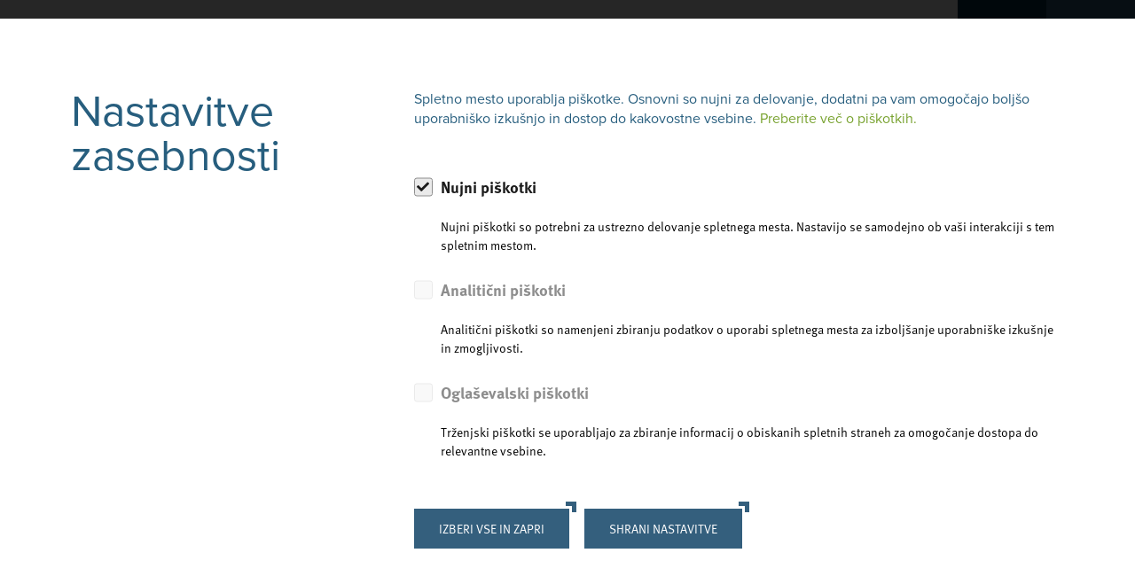

--- FILE ---
content_type: text/html; charset=utf-8
request_url: https://www.google.com/recaptcha/api2/anchor?ar=1&k=6Lf1KHQUAAAAAFNKEX1hdSWCS3mRMv4FlFaNslaD&co=aHR0cHM6Ly93d3cucG9kamV0bmlza2ktcG9ydGFsLnNpOjQ0Mw..&hl=en&v=N67nZn4AqZkNcbeMu4prBgzg&size=normal&anchor-ms=20000&execute-ms=30000&cb=lg599j2udq0
body_size: 49410
content:
<!DOCTYPE HTML><html dir="ltr" lang="en"><head><meta http-equiv="Content-Type" content="text/html; charset=UTF-8">
<meta http-equiv="X-UA-Compatible" content="IE=edge">
<title>reCAPTCHA</title>
<style type="text/css">
/* cyrillic-ext */
@font-face {
  font-family: 'Roboto';
  font-style: normal;
  font-weight: 400;
  font-stretch: 100%;
  src: url(//fonts.gstatic.com/s/roboto/v48/KFO7CnqEu92Fr1ME7kSn66aGLdTylUAMa3GUBHMdazTgWw.woff2) format('woff2');
  unicode-range: U+0460-052F, U+1C80-1C8A, U+20B4, U+2DE0-2DFF, U+A640-A69F, U+FE2E-FE2F;
}
/* cyrillic */
@font-face {
  font-family: 'Roboto';
  font-style: normal;
  font-weight: 400;
  font-stretch: 100%;
  src: url(//fonts.gstatic.com/s/roboto/v48/KFO7CnqEu92Fr1ME7kSn66aGLdTylUAMa3iUBHMdazTgWw.woff2) format('woff2');
  unicode-range: U+0301, U+0400-045F, U+0490-0491, U+04B0-04B1, U+2116;
}
/* greek-ext */
@font-face {
  font-family: 'Roboto';
  font-style: normal;
  font-weight: 400;
  font-stretch: 100%;
  src: url(//fonts.gstatic.com/s/roboto/v48/KFO7CnqEu92Fr1ME7kSn66aGLdTylUAMa3CUBHMdazTgWw.woff2) format('woff2');
  unicode-range: U+1F00-1FFF;
}
/* greek */
@font-face {
  font-family: 'Roboto';
  font-style: normal;
  font-weight: 400;
  font-stretch: 100%;
  src: url(//fonts.gstatic.com/s/roboto/v48/KFO7CnqEu92Fr1ME7kSn66aGLdTylUAMa3-UBHMdazTgWw.woff2) format('woff2');
  unicode-range: U+0370-0377, U+037A-037F, U+0384-038A, U+038C, U+038E-03A1, U+03A3-03FF;
}
/* math */
@font-face {
  font-family: 'Roboto';
  font-style: normal;
  font-weight: 400;
  font-stretch: 100%;
  src: url(//fonts.gstatic.com/s/roboto/v48/KFO7CnqEu92Fr1ME7kSn66aGLdTylUAMawCUBHMdazTgWw.woff2) format('woff2');
  unicode-range: U+0302-0303, U+0305, U+0307-0308, U+0310, U+0312, U+0315, U+031A, U+0326-0327, U+032C, U+032F-0330, U+0332-0333, U+0338, U+033A, U+0346, U+034D, U+0391-03A1, U+03A3-03A9, U+03B1-03C9, U+03D1, U+03D5-03D6, U+03F0-03F1, U+03F4-03F5, U+2016-2017, U+2034-2038, U+203C, U+2040, U+2043, U+2047, U+2050, U+2057, U+205F, U+2070-2071, U+2074-208E, U+2090-209C, U+20D0-20DC, U+20E1, U+20E5-20EF, U+2100-2112, U+2114-2115, U+2117-2121, U+2123-214F, U+2190, U+2192, U+2194-21AE, U+21B0-21E5, U+21F1-21F2, U+21F4-2211, U+2213-2214, U+2216-22FF, U+2308-230B, U+2310, U+2319, U+231C-2321, U+2336-237A, U+237C, U+2395, U+239B-23B7, U+23D0, U+23DC-23E1, U+2474-2475, U+25AF, U+25B3, U+25B7, U+25BD, U+25C1, U+25CA, U+25CC, U+25FB, U+266D-266F, U+27C0-27FF, U+2900-2AFF, U+2B0E-2B11, U+2B30-2B4C, U+2BFE, U+3030, U+FF5B, U+FF5D, U+1D400-1D7FF, U+1EE00-1EEFF;
}
/* symbols */
@font-face {
  font-family: 'Roboto';
  font-style: normal;
  font-weight: 400;
  font-stretch: 100%;
  src: url(//fonts.gstatic.com/s/roboto/v48/KFO7CnqEu92Fr1ME7kSn66aGLdTylUAMaxKUBHMdazTgWw.woff2) format('woff2');
  unicode-range: U+0001-000C, U+000E-001F, U+007F-009F, U+20DD-20E0, U+20E2-20E4, U+2150-218F, U+2190, U+2192, U+2194-2199, U+21AF, U+21E6-21F0, U+21F3, U+2218-2219, U+2299, U+22C4-22C6, U+2300-243F, U+2440-244A, U+2460-24FF, U+25A0-27BF, U+2800-28FF, U+2921-2922, U+2981, U+29BF, U+29EB, U+2B00-2BFF, U+4DC0-4DFF, U+FFF9-FFFB, U+10140-1018E, U+10190-1019C, U+101A0, U+101D0-101FD, U+102E0-102FB, U+10E60-10E7E, U+1D2C0-1D2D3, U+1D2E0-1D37F, U+1F000-1F0FF, U+1F100-1F1AD, U+1F1E6-1F1FF, U+1F30D-1F30F, U+1F315, U+1F31C, U+1F31E, U+1F320-1F32C, U+1F336, U+1F378, U+1F37D, U+1F382, U+1F393-1F39F, U+1F3A7-1F3A8, U+1F3AC-1F3AF, U+1F3C2, U+1F3C4-1F3C6, U+1F3CA-1F3CE, U+1F3D4-1F3E0, U+1F3ED, U+1F3F1-1F3F3, U+1F3F5-1F3F7, U+1F408, U+1F415, U+1F41F, U+1F426, U+1F43F, U+1F441-1F442, U+1F444, U+1F446-1F449, U+1F44C-1F44E, U+1F453, U+1F46A, U+1F47D, U+1F4A3, U+1F4B0, U+1F4B3, U+1F4B9, U+1F4BB, U+1F4BF, U+1F4C8-1F4CB, U+1F4D6, U+1F4DA, U+1F4DF, U+1F4E3-1F4E6, U+1F4EA-1F4ED, U+1F4F7, U+1F4F9-1F4FB, U+1F4FD-1F4FE, U+1F503, U+1F507-1F50B, U+1F50D, U+1F512-1F513, U+1F53E-1F54A, U+1F54F-1F5FA, U+1F610, U+1F650-1F67F, U+1F687, U+1F68D, U+1F691, U+1F694, U+1F698, U+1F6AD, U+1F6B2, U+1F6B9-1F6BA, U+1F6BC, U+1F6C6-1F6CF, U+1F6D3-1F6D7, U+1F6E0-1F6EA, U+1F6F0-1F6F3, U+1F6F7-1F6FC, U+1F700-1F7FF, U+1F800-1F80B, U+1F810-1F847, U+1F850-1F859, U+1F860-1F887, U+1F890-1F8AD, U+1F8B0-1F8BB, U+1F8C0-1F8C1, U+1F900-1F90B, U+1F93B, U+1F946, U+1F984, U+1F996, U+1F9E9, U+1FA00-1FA6F, U+1FA70-1FA7C, U+1FA80-1FA89, U+1FA8F-1FAC6, U+1FACE-1FADC, U+1FADF-1FAE9, U+1FAF0-1FAF8, U+1FB00-1FBFF;
}
/* vietnamese */
@font-face {
  font-family: 'Roboto';
  font-style: normal;
  font-weight: 400;
  font-stretch: 100%;
  src: url(//fonts.gstatic.com/s/roboto/v48/KFO7CnqEu92Fr1ME7kSn66aGLdTylUAMa3OUBHMdazTgWw.woff2) format('woff2');
  unicode-range: U+0102-0103, U+0110-0111, U+0128-0129, U+0168-0169, U+01A0-01A1, U+01AF-01B0, U+0300-0301, U+0303-0304, U+0308-0309, U+0323, U+0329, U+1EA0-1EF9, U+20AB;
}
/* latin-ext */
@font-face {
  font-family: 'Roboto';
  font-style: normal;
  font-weight: 400;
  font-stretch: 100%;
  src: url(//fonts.gstatic.com/s/roboto/v48/KFO7CnqEu92Fr1ME7kSn66aGLdTylUAMa3KUBHMdazTgWw.woff2) format('woff2');
  unicode-range: U+0100-02BA, U+02BD-02C5, U+02C7-02CC, U+02CE-02D7, U+02DD-02FF, U+0304, U+0308, U+0329, U+1D00-1DBF, U+1E00-1E9F, U+1EF2-1EFF, U+2020, U+20A0-20AB, U+20AD-20C0, U+2113, U+2C60-2C7F, U+A720-A7FF;
}
/* latin */
@font-face {
  font-family: 'Roboto';
  font-style: normal;
  font-weight: 400;
  font-stretch: 100%;
  src: url(//fonts.gstatic.com/s/roboto/v48/KFO7CnqEu92Fr1ME7kSn66aGLdTylUAMa3yUBHMdazQ.woff2) format('woff2');
  unicode-range: U+0000-00FF, U+0131, U+0152-0153, U+02BB-02BC, U+02C6, U+02DA, U+02DC, U+0304, U+0308, U+0329, U+2000-206F, U+20AC, U+2122, U+2191, U+2193, U+2212, U+2215, U+FEFF, U+FFFD;
}
/* cyrillic-ext */
@font-face {
  font-family: 'Roboto';
  font-style: normal;
  font-weight: 500;
  font-stretch: 100%;
  src: url(//fonts.gstatic.com/s/roboto/v48/KFO7CnqEu92Fr1ME7kSn66aGLdTylUAMa3GUBHMdazTgWw.woff2) format('woff2');
  unicode-range: U+0460-052F, U+1C80-1C8A, U+20B4, U+2DE0-2DFF, U+A640-A69F, U+FE2E-FE2F;
}
/* cyrillic */
@font-face {
  font-family: 'Roboto';
  font-style: normal;
  font-weight: 500;
  font-stretch: 100%;
  src: url(//fonts.gstatic.com/s/roboto/v48/KFO7CnqEu92Fr1ME7kSn66aGLdTylUAMa3iUBHMdazTgWw.woff2) format('woff2');
  unicode-range: U+0301, U+0400-045F, U+0490-0491, U+04B0-04B1, U+2116;
}
/* greek-ext */
@font-face {
  font-family: 'Roboto';
  font-style: normal;
  font-weight: 500;
  font-stretch: 100%;
  src: url(//fonts.gstatic.com/s/roboto/v48/KFO7CnqEu92Fr1ME7kSn66aGLdTylUAMa3CUBHMdazTgWw.woff2) format('woff2');
  unicode-range: U+1F00-1FFF;
}
/* greek */
@font-face {
  font-family: 'Roboto';
  font-style: normal;
  font-weight: 500;
  font-stretch: 100%;
  src: url(//fonts.gstatic.com/s/roboto/v48/KFO7CnqEu92Fr1ME7kSn66aGLdTylUAMa3-UBHMdazTgWw.woff2) format('woff2');
  unicode-range: U+0370-0377, U+037A-037F, U+0384-038A, U+038C, U+038E-03A1, U+03A3-03FF;
}
/* math */
@font-face {
  font-family: 'Roboto';
  font-style: normal;
  font-weight: 500;
  font-stretch: 100%;
  src: url(//fonts.gstatic.com/s/roboto/v48/KFO7CnqEu92Fr1ME7kSn66aGLdTylUAMawCUBHMdazTgWw.woff2) format('woff2');
  unicode-range: U+0302-0303, U+0305, U+0307-0308, U+0310, U+0312, U+0315, U+031A, U+0326-0327, U+032C, U+032F-0330, U+0332-0333, U+0338, U+033A, U+0346, U+034D, U+0391-03A1, U+03A3-03A9, U+03B1-03C9, U+03D1, U+03D5-03D6, U+03F0-03F1, U+03F4-03F5, U+2016-2017, U+2034-2038, U+203C, U+2040, U+2043, U+2047, U+2050, U+2057, U+205F, U+2070-2071, U+2074-208E, U+2090-209C, U+20D0-20DC, U+20E1, U+20E5-20EF, U+2100-2112, U+2114-2115, U+2117-2121, U+2123-214F, U+2190, U+2192, U+2194-21AE, U+21B0-21E5, U+21F1-21F2, U+21F4-2211, U+2213-2214, U+2216-22FF, U+2308-230B, U+2310, U+2319, U+231C-2321, U+2336-237A, U+237C, U+2395, U+239B-23B7, U+23D0, U+23DC-23E1, U+2474-2475, U+25AF, U+25B3, U+25B7, U+25BD, U+25C1, U+25CA, U+25CC, U+25FB, U+266D-266F, U+27C0-27FF, U+2900-2AFF, U+2B0E-2B11, U+2B30-2B4C, U+2BFE, U+3030, U+FF5B, U+FF5D, U+1D400-1D7FF, U+1EE00-1EEFF;
}
/* symbols */
@font-face {
  font-family: 'Roboto';
  font-style: normal;
  font-weight: 500;
  font-stretch: 100%;
  src: url(//fonts.gstatic.com/s/roboto/v48/KFO7CnqEu92Fr1ME7kSn66aGLdTylUAMaxKUBHMdazTgWw.woff2) format('woff2');
  unicode-range: U+0001-000C, U+000E-001F, U+007F-009F, U+20DD-20E0, U+20E2-20E4, U+2150-218F, U+2190, U+2192, U+2194-2199, U+21AF, U+21E6-21F0, U+21F3, U+2218-2219, U+2299, U+22C4-22C6, U+2300-243F, U+2440-244A, U+2460-24FF, U+25A0-27BF, U+2800-28FF, U+2921-2922, U+2981, U+29BF, U+29EB, U+2B00-2BFF, U+4DC0-4DFF, U+FFF9-FFFB, U+10140-1018E, U+10190-1019C, U+101A0, U+101D0-101FD, U+102E0-102FB, U+10E60-10E7E, U+1D2C0-1D2D3, U+1D2E0-1D37F, U+1F000-1F0FF, U+1F100-1F1AD, U+1F1E6-1F1FF, U+1F30D-1F30F, U+1F315, U+1F31C, U+1F31E, U+1F320-1F32C, U+1F336, U+1F378, U+1F37D, U+1F382, U+1F393-1F39F, U+1F3A7-1F3A8, U+1F3AC-1F3AF, U+1F3C2, U+1F3C4-1F3C6, U+1F3CA-1F3CE, U+1F3D4-1F3E0, U+1F3ED, U+1F3F1-1F3F3, U+1F3F5-1F3F7, U+1F408, U+1F415, U+1F41F, U+1F426, U+1F43F, U+1F441-1F442, U+1F444, U+1F446-1F449, U+1F44C-1F44E, U+1F453, U+1F46A, U+1F47D, U+1F4A3, U+1F4B0, U+1F4B3, U+1F4B9, U+1F4BB, U+1F4BF, U+1F4C8-1F4CB, U+1F4D6, U+1F4DA, U+1F4DF, U+1F4E3-1F4E6, U+1F4EA-1F4ED, U+1F4F7, U+1F4F9-1F4FB, U+1F4FD-1F4FE, U+1F503, U+1F507-1F50B, U+1F50D, U+1F512-1F513, U+1F53E-1F54A, U+1F54F-1F5FA, U+1F610, U+1F650-1F67F, U+1F687, U+1F68D, U+1F691, U+1F694, U+1F698, U+1F6AD, U+1F6B2, U+1F6B9-1F6BA, U+1F6BC, U+1F6C6-1F6CF, U+1F6D3-1F6D7, U+1F6E0-1F6EA, U+1F6F0-1F6F3, U+1F6F7-1F6FC, U+1F700-1F7FF, U+1F800-1F80B, U+1F810-1F847, U+1F850-1F859, U+1F860-1F887, U+1F890-1F8AD, U+1F8B0-1F8BB, U+1F8C0-1F8C1, U+1F900-1F90B, U+1F93B, U+1F946, U+1F984, U+1F996, U+1F9E9, U+1FA00-1FA6F, U+1FA70-1FA7C, U+1FA80-1FA89, U+1FA8F-1FAC6, U+1FACE-1FADC, U+1FADF-1FAE9, U+1FAF0-1FAF8, U+1FB00-1FBFF;
}
/* vietnamese */
@font-face {
  font-family: 'Roboto';
  font-style: normal;
  font-weight: 500;
  font-stretch: 100%;
  src: url(//fonts.gstatic.com/s/roboto/v48/KFO7CnqEu92Fr1ME7kSn66aGLdTylUAMa3OUBHMdazTgWw.woff2) format('woff2');
  unicode-range: U+0102-0103, U+0110-0111, U+0128-0129, U+0168-0169, U+01A0-01A1, U+01AF-01B0, U+0300-0301, U+0303-0304, U+0308-0309, U+0323, U+0329, U+1EA0-1EF9, U+20AB;
}
/* latin-ext */
@font-face {
  font-family: 'Roboto';
  font-style: normal;
  font-weight: 500;
  font-stretch: 100%;
  src: url(//fonts.gstatic.com/s/roboto/v48/KFO7CnqEu92Fr1ME7kSn66aGLdTylUAMa3KUBHMdazTgWw.woff2) format('woff2');
  unicode-range: U+0100-02BA, U+02BD-02C5, U+02C7-02CC, U+02CE-02D7, U+02DD-02FF, U+0304, U+0308, U+0329, U+1D00-1DBF, U+1E00-1E9F, U+1EF2-1EFF, U+2020, U+20A0-20AB, U+20AD-20C0, U+2113, U+2C60-2C7F, U+A720-A7FF;
}
/* latin */
@font-face {
  font-family: 'Roboto';
  font-style: normal;
  font-weight: 500;
  font-stretch: 100%;
  src: url(//fonts.gstatic.com/s/roboto/v48/KFO7CnqEu92Fr1ME7kSn66aGLdTylUAMa3yUBHMdazQ.woff2) format('woff2');
  unicode-range: U+0000-00FF, U+0131, U+0152-0153, U+02BB-02BC, U+02C6, U+02DA, U+02DC, U+0304, U+0308, U+0329, U+2000-206F, U+20AC, U+2122, U+2191, U+2193, U+2212, U+2215, U+FEFF, U+FFFD;
}
/* cyrillic-ext */
@font-face {
  font-family: 'Roboto';
  font-style: normal;
  font-weight: 900;
  font-stretch: 100%;
  src: url(//fonts.gstatic.com/s/roboto/v48/KFO7CnqEu92Fr1ME7kSn66aGLdTylUAMa3GUBHMdazTgWw.woff2) format('woff2');
  unicode-range: U+0460-052F, U+1C80-1C8A, U+20B4, U+2DE0-2DFF, U+A640-A69F, U+FE2E-FE2F;
}
/* cyrillic */
@font-face {
  font-family: 'Roboto';
  font-style: normal;
  font-weight: 900;
  font-stretch: 100%;
  src: url(//fonts.gstatic.com/s/roboto/v48/KFO7CnqEu92Fr1ME7kSn66aGLdTylUAMa3iUBHMdazTgWw.woff2) format('woff2');
  unicode-range: U+0301, U+0400-045F, U+0490-0491, U+04B0-04B1, U+2116;
}
/* greek-ext */
@font-face {
  font-family: 'Roboto';
  font-style: normal;
  font-weight: 900;
  font-stretch: 100%;
  src: url(//fonts.gstatic.com/s/roboto/v48/KFO7CnqEu92Fr1ME7kSn66aGLdTylUAMa3CUBHMdazTgWw.woff2) format('woff2');
  unicode-range: U+1F00-1FFF;
}
/* greek */
@font-face {
  font-family: 'Roboto';
  font-style: normal;
  font-weight: 900;
  font-stretch: 100%;
  src: url(//fonts.gstatic.com/s/roboto/v48/KFO7CnqEu92Fr1ME7kSn66aGLdTylUAMa3-UBHMdazTgWw.woff2) format('woff2');
  unicode-range: U+0370-0377, U+037A-037F, U+0384-038A, U+038C, U+038E-03A1, U+03A3-03FF;
}
/* math */
@font-face {
  font-family: 'Roboto';
  font-style: normal;
  font-weight: 900;
  font-stretch: 100%;
  src: url(//fonts.gstatic.com/s/roboto/v48/KFO7CnqEu92Fr1ME7kSn66aGLdTylUAMawCUBHMdazTgWw.woff2) format('woff2');
  unicode-range: U+0302-0303, U+0305, U+0307-0308, U+0310, U+0312, U+0315, U+031A, U+0326-0327, U+032C, U+032F-0330, U+0332-0333, U+0338, U+033A, U+0346, U+034D, U+0391-03A1, U+03A3-03A9, U+03B1-03C9, U+03D1, U+03D5-03D6, U+03F0-03F1, U+03F4-03F5, U+2016-2017, U+2034-2038, U+203C, U+2040, U+2043, U+2047, U+2050, U+2057, U+205F, U+2070-2071, U+2074-208E, U+2090-209C, U+20D0-20DC, U+20E1, U+20E5-20EF, U+2100-2112, U+2114-2115, U+2117-2121, U+2123-214F, U+2190, U+2192, U+2194-21AE, U+21B0-21E5, U+21F1-21F2, U+21F4-2211, U+2213-2214, U+2216-22FF, U+2308-230B, U+2310, U+2319, U+231C-2321, U+2336-237A, U+237C, U+2395, U+239B-23B7, U+23D0, U+23DC-23E1, U+2474-2475, U+25AF, U+25B3, U+25B7, U+25BD, U+25C1, U+25CA, U+25CC, U+25FB, U+266D-266F, U+27C0-27FF, U+2900-2AFF, U+2B0E-2B11, U+2B30-2B4C, U+2BFE, U+3030, U+FF5B, U+FF5D, U+1D400-1D7FF, U+1EE00-1EEFF;
}
/* symbols */
@font-face {
  font-family: 'Roboto';
  font-style: normal;
  font-weight: 900;
  font-stretch: 100%;
  src: url(//fonts.gstatic.com/s/roboto/v48/KFO7CnqEu92Fr1ME7kSn66aGLdTylUAMaxKUBHMdazTgWw.woff2) format('woff2');
  unicode-range: U+0001-000C, U+000E-001F, U+007F-009F, U+20DD-20E0, U+20E2-20E4, U+2150-218F, U+2190, U+2192, U+2194-2199, U+21AF, U+21E6-21F0, U+21F3, U+2218-2219, U+2299, U+22C4-22C6, U+2300-243F, U+2440-244A, U+2460-24FF, U+25A0-27BF, U+2800-28FF, U+2921-2922, U+2981, U+29BF, U+29EB, U+2B00-2BFF, U+4DC0-4DFF, U+FFF9-FFFB, U+10140-1018E, U+10190-1019C, U+101A0, U+101D0-101FD, U+102E0-102FB, U+10E60-10E7E, U+1D2C0-1D2D3, U+1D2E0-1D37F, U+1F000-1F0FF, U+1F100-1F1AD, U+1F1E6-1F1FF, U+1F30D-1F30F, U+1F315, U+1F31C, U+1F31E, U+1F320-1F32C, U+1F336, U+1F378, U+1F37D, U+1F382, U+1F393-1F39F, U+1F3A7-1F3A8, U+1F3AC-1F3AF, U+1F3C2, U+1F3C4-1F3C6, U+1F3CA-1F3CE, U+1F3D4-1F3E0, U+1F3ED, U+1F3F1-1F3F3, U+1F3F5-1F3F7, U+1F408, U+1F415, U+1F41F, U+1F426, U+1F43F, U+1F441-1F442, U+1F444, U+1F446-1F449, U+1F44C-1F44E, U+1F453, U+1F46A, U+1F47D, U+1F4A3, U+1F4B0, U+1F4B3, U+1F4B9, U+1F4BB, U+1F4BF, U+1F4C8-1F4CB, U+1F4D6, U+1F4DA, U+1F4DF, U+1F4E3-1F4E6, U+1F4EA-1F4ED, U+1F4F7, U+1F4F9-1F4FB, U+1F4FD-1F4FE, U+1F503, U+1F507-1F50B, U+1F50D, U+1F512-1F513, U+1F53E-1F54A, U+1F54F-1F5FA, U+1F610, U+1F650-1F67F, U+1F687, U+1F68D, U+1F691, U+1F694, U+1F698, U+1F6AD, U+1F6B2, U+1F6B9-1F6BA, U+1F6BC, U+1F6C6-1F6CF, U+1F6D3-1F6D7, U+1F6E0-1F6EA, U+1F6F0-1F6F3, U+1F6F7-1F6FC, U+1F700-1F7FF, U+1F800-1F80B, U+1F810-1F847, U+1F850-1F859, U+1F860-1F887, U+1F890-1F8AD, U+1F8B0-1F8BB, U+1F8C0-1F8C1, U+1F900-1F90B, U+1F93B, U+1F946, U+1F984, U+1F996, U+1F9E9, U+1FA00-1FA6F, U+1FA70-1FA7C, U+1FA80-1FA89, U+1FA8F-1FAC6, U+1FACE-1FADC, U+1FADF-1FAE9, U+1FAF0-1FAF8, U+1FB00-1FBFF;
}
/* vietnamese */
@font-face {
  font-family: 'Roboto';
  font-style: normal;
  font-weight: 900;
  font-stretch: 100%;
  src: url(//fonts.gstatic.com/s/roboto/v48/KFO7CnqEu92Fr1ME7kSn66aGLdTylUAMa3OUBHMdazTgWw.woff2) format('woff2');
  unicode-range: U+0102-0103, U+0110-0111, U+0128-0129, U+0168-0169, U+01A0-01A1, U+01AF-01B0, U+0300-0301, U+0303-0304, U+0308-0309, U+0323, U+0329, U+1EA0-1EF9, U+20AB;
}
/* latin-ext */
@font-face {
  font-family: 'Roboto';
  font-style: normal;
  font-weight: 900;
  font-stretch: 100%;
  src: url(//fonts.gstatic.com/s/roboto/v48/KFO7CnqEu92Fr1ME7kSn66aGLdTylUAMa3KUBHMdazTgWw.woff2) format('woff2');
  unicode-range: U+0100-02BA, U+02BD-02C5, U+02C7-02CC, U+02CE-02D7, U+02DD-02FF, U+0304, U+0308, U+0329, U+1D00-1DBF, U+1E00-1E9F, U+1EF2-1EFF, U+2020, U+20A0-20AB, U+20AD-20C0, U+2113, U+2C60-2C7F, U+A720-A7FF;
}
/* latin */
@font-face {
  font-family: 'Roboto';
  font-style: normal;
  font-weight: 900;
  font-stretch: 100%;
  src: url(//fonts.gstatic.com/s/roboto/v48/KFO7CnqEu92Fr1ME7kSn66aGLdTylUAMa3yUBHMdazQ.woff2) format('woff2');
  unicode-range: U+0000-00FF, U+0131, U+0152-0153, U+02BB-02BC, U+02C6, U+02DA, U+02DC, U+0304, U+0308, U+0329, U+2000-206F, U+20AC, U+2122, U+2191, U+2193, U+2212, U+2215, U+FEFF, U+FFFD;
}

</style>
<link rel="stylesheet" type="text/css" href="https://www.gstatic.com/recaptcha/releases/N67nZn4AqZkNcbeMu4prBgzg/styles__ltr.css">
<script nonce="oKIELzrfEaDDwxYTZpTnOw" type="text/javascript">window['__recaptcha_api'] = 'https://www.google.com/recaptcha/api2/';</script>
<script type="text/javascript" src="https://www.gstatic.com/recaptcha/releases/N67nZn4AqZkNcbeMu4prBgzg/recaptcha__en.js" nonce="oKIELzrfEaDDwxYTZpTnOw">
      
    </script></head>
<body><div id="rc-anchor-alert" class="rc-anchor-alert"></div>
<input type="hidden" id="recaptcha-token" value="[base64]">
<script type="text/javascript" nonce="oKIELzrfEaDDwxYTZpTnOw">
      recaptcha.anchor.Main.init("[\x22ainput\x22,[\x22bgdata\x22,\x22\x22,\[base64]/[base64]/[base64]/ZyhXLGgpOnEoW04sMjEsbF0sVywwKSxoKSxmYWxzZSxmYWxzZSl9Y2F0Y2goayl7RygzNTgsVyk/[base64]/[base64]/[base64]/[base64]/[base64]/[base64]/[base64]/bmV3IEJbT10oRFswXSk6dz09Mj9uZXcgQltPXShEWzBdLERbMV0pOnc9PTM/bmV3IEJbT10oRFswXSxEWzFdLERbMl0pOnc9PTQ/[base64]/[base64]/[base64]/[base64]/[base64]\\u003d\x22,\[base64]\\u003d\x22,\x22w5/Dv8KRV1nCosKqw7XDtTLChXrDgTLCjTcQwq3Cq8Kaw6PDlzcaO31Pwpx+TMKTwrYGwonDpz7DsDfDvV5iRDrCtsKSw6DDocOhdwTDhHLCk2vDuSDCqMKYXsKsB8OZwpZCM8Kow5BwVsKZwrY/ScOpw5JgWHRlfFfCtsOhHRfCmjnDp2DDmB3DsGl/[base64]/Dim/DnMO4JsK3YsOWw7EVGsOpHsK6w5oGwpPCgsKmw7nDoibDt8OobcK6fD9uXQHDscOyNMOUw63Dt8KgwpZ4w7jDgw40DWbChSY4VUQAH30Bw74AE8OlwplkJBzCgCnDhcOdwp12woZyNsK5NVHDowI8bsK+Ww1Gw5rClsOkd8KaYXtEw7t6Im/[base64]/CrsKJw4rDsR48dHcTw7NZwqzDmMKpwrEVGMOjwrTDng9EwpDCi1XDizvDjcKrw68Vwqgpb2powqZhCsKPwpIOS2XCoCnCjHR2w7J7wpdrJErDpxDDnsKTwoBoFsOKwq/CtMOCcTgNw7lKcBMbw6wKNMKxw5Rmwo5DwrI3WsKNAMKwwrBeQCBHM03CsjJTB3fDuMKRDcKnMcOxGcKCC14Ew5wTTA/[base64]/[base64]/CpMOaw5rDs8OqWcKufsKoO3sqw4BswqwjHMOMw4bDji/Dnx5vP8KmFsKLwp7Dp8KFwqzCnsOOwqXDrcKfasOCFhErMMK4Dk/DicO+w444UQYkXV7DrMKOw6vDpWJdw7xLw4MNYEDCnMObw7PCp8K6wq9tHcKqwo3DhFPDl8KjAwAMw4bDpnZbIMOsw54lw4kKYcKtXSthb2Q+w5BIwoTColgXwpTCrcODJm/DqsKLw7fDmsO4wqPCkcK7wrtcwoFpw73DvWxBwo/Drnomw5bDj8KIwpFlw6LCoTsBwo7CklfCu8OOwrg9w74wb8OrLwZIwqfDqCDCil7Dt3DDkXDCiMKYNEhkwoIsw7jCqgXCv8O3w41dwrpRAsK9wrvDnsK6wq/CvCFuwq3Ct8O6HgpGwprCrBcPYWxLwoXCiBcyTU3DiDfDhHbCkMOjwqvDjWrDrmbDiMKrJU1zw6HDuMKQwo3DucOiEcK5woETSAHDu2UvwovDhX1zTcKzEsOmcynDoMKiPcOXfMOQwplew7XDokbClsKQCsKcXcO/w78iNsOhwrNVw5zDicKZan06LMKFw5NbA8KQam3CusO1wohRPsOCw4vCqUPCsCUTw6Yhw61zKMKfcsKwZgPChAQ/VcKuwrHCjMKUwrLDucOZw5HDnQHDsX/CkMKzw6jChsKrw6LDghvDh8KzSMKYYCXCisOsw7bCosKaw6nDmsOhw64sR8K9w6pbRUx1wo8NwqheOMO/[base64]/F8KSXsOKw65vcDvDo03CvcK+b1ZsOAdlwqATC8KPw5Bbw6zCt0tWw6rDuQ3DrMO+w5rDiTvDvivDjwdDwpLDhSIMb8OwG3DCoxDDlsKOw7cVGxFSw6MsCcOkWsKoKjogJB/Cs1nCisKoF8OKFsO7YnTCh8Kwa8O1fGDCvi/CpcK4AsO+wp/CvxgkRj8xwrTDrMKIw6PDgMOzw7XCqcKTYCNZw4TDqlLDnMOHwowDc3LCm8OxRgJPwpbDtMOkw500w5jDs24vwoJRwpluc03DuVwMw6vDqcOUCMKjw61zNBJmChrDqMODH1bCscOqPn11woHCh1Fjw6DDgsOLd8OVw77CqsO2d3gpL8K3w6Y0RsKVNmY/[base64]/CiMOZbMKLwpx1ccKZw77CoD86BMKuwoo8w6xFwrvDjcKjwr1OMsKnaMKUwqrDuwbCrEnDu3tWRQg+M2LCgMKePMOpAnhkcFLCjgNYCC4Xw6ARRXvDkC84Pg7CjgVVw4Qtwp92PsKVesOUwq3CvsO/GMO7w7wlFykCRcOLwonDqcOKwoRaw5UHw7jCvsKyFMOswp1fUsK+w7Ncw5HCmsO7wo5JAsKYdsONZcOowoFUw5ppwoxTw4TClnYwwrLCvsOew7dlOMOPJQvCqsOPdB/CjnLDq8OPwqbDgyopw6bCv8OaEsO+ZsO5wosiXHVqw7bDn8Ouw4IXaBfDocKMwpTDhV8/w6XDmcKjV1bCr8OCBy/Cv8KNNCPCq1QcwrrDrybDrENtw4lvSMKrekNUwqrCucKOw4/DhsKLw6vDszx1MMKfwo/CmsKdLkEjw7PDgFtnw4rDs2BIwoLDvMOZN1zDhnLCtMKPfF9Xw43DrsOew7Q9w4rCucOcwp0ow7zCi8KYNVVebx9JHsKrw6rDoVM8w6M/[base64]/[base64]/[base64]/Cp1nCr1h8w5rDgWJORcKTw6/ClsK3wrRXw7dRwp3Dh8KtwrLCu8ONEcKdwozDssOIw7RYWwjCt8O1w5HCi8OZd37DkcO1w4bDlsKwIVPDpTIyw7RhEsKew6TDhj55wrglcsOtYnIjQm1twojDsWoWJcOMRsKeDm4bT0JmL8OKw4DCpcK5fcKiJi93I3/[base64]/DrwNkIzbDisK8w5oxw4fDhkdiecKawrlxwqXDmMO/w5XDnyMYw6nCpsK/wrhQwox5AcK0wqrCq8O5OsKIF8OvwqvChcK4wq5Rw6TCvMOaw6F+JMOrbMO/MMKaw4fCr13DgsOKInjCj1rDr1VKw5zCpMKrC8KkwpQHwoMSEksVwrY1LMKSw5IxBW1twr0wwqTCiWTDi8KICEA5w57DuTRCesOlw7rDtcKHwpjDpWPCs8KEfHJ6wrvDsVN/eMOWw5xOw4/Cn8ONw6cmw6dqwoTCiWBDYivCu8OHLCoTw4/CisK+fBpTwpbCnGTCiEQuPAjCl1ghOgjCiTPCnTd8N0HCtcOOw5bCsRrDu2sjI8Oaw7U6F8O0wpYswpnCtMKDOEt/wq3CsWnCrT/DpkfCtQ0KX8OzN8KWwpAOw4HCnwlQw7bDs8OTw77CkXbCkC5PZ0rDhsO5w6NYDENIUsK2w4zDqn/[base64]/HsOpw6HDjsK7NAR/w6LCvgNuLjZ+wrjDgsO7MMOOKh/ClgVOwrpgAHDCpMO6w6hpdWR/FsOOwrooY8KBJMKHw4Jww5oAOArCvglwwrrCh8KPIm4Zw7BmwpccSsOjw7PCtXnDkcOYdsOlwoLCixp6NkfDjsOpwrDCrFbDqW98w7loImPCrsKRwokaY8OeM8KlInlMw6vDungJw4R0YW/[base64]/wqTCjSVXw5/CrXXCpy3CucOPw6TDqsOowrc5w7ArVQ8Gwq97ewdHw6PDv8OSAsKsw5TCv8KYw7AJIsKVFzVQw6k6I8KFw4APw4VGdcKXw6lZw6gmwoTCocOkIAPDkhbCiMO6w6TDllVNGcO6w5/DoixROCfDnXEpw6phDMOhw4kRbHnCmsO9VAIYwp5fR8O0wo/Dg8OJAMKyb8Ktw7zDucKDcwlQwrA5bsKLNsKAwqrDiFbCpMOow4XCvhYracOkCEDCuUQ6wqR3UVNbwqjCqX5Tw6vCs8Oew70/ZsKQworDrcKXMMODwr/DvcO5wq7Dni/CkmcXXxHCssO5A01sw6PDgcK9wrEaw4PDiMOhw7fCq0hiD1ZLwqZnwpPCoRp7w7gcw45Vw7DDi8O2AcKkWMOiw4/CkcKYwprDvmRmw6nDk8OIXQkqD8KpHmLDtTnCgwzClsKsc8Osw5HDn8OgDk3CuMKawqoBesKRw6XDqnbCjMOyK3jDnUbCqCHDiX7DmsOLw7hIw4rCuTrChEEUwrUawoZnKsKAJ8Ofw7pww6Jaw63Cjk3Dn0Q5w4rDvy/DhHrDvjVTwqbDkMK1w7kddwvDvjbCgMOEw4Mxw7PDkMKJwqjCuxjCvcOswp7DjcOhw5Q4TBrCjVPCth9CMljDvk4Cw7kjw5fCrizCj0jCmcKqwpbCrQAGwpDCmcKSwpAgYsOVwp1UF2zDnUM8Y8K4w7QXw53DtMO+wqjDhsK3Ig7Do8KSwr/CtD/DpMK5HsKnw7zCmsOEwrPCtxZfGcKedX5aw79Fwr0yw5Jjw6xcwqTChWJQCsO/wrdhw5ZDCXYNwp/Dvh7DrcK5wqnCtj/DjsOAw7rDi8OMHG5MZXp0ahYyGsO0wo7Dg8Oowqw3JGQFRMKGwqIIN2PDnk8ZaXzDunpjE3VzwpzDscK9UgBqw6g1w4J9w6HCjUDDk8OsTCTDpMOow6NRwq0bwqF+w5DCkxVOJcKcZsKiwqp2w5UdK8OWVCYIemfCiATDqMOVwp/Di0FCw7fCvnnCgMKpNhbDlMOYOsOgwo48G2XDvmEyb0zDlMKjX8OVwqYJwrFVMQdxw4rDucK/AsKYwp5GwpXDt8KJbMOTCzoWwqZ/TMKrwpDDmgjCvMK+MsOtb2nCpHEvL8KXwq0+w5zChMOMM1cfGEZfw6clwoodTMKWw6NHw5bDkRpUw5rCsg5cw5LCmCkEFMOlw6jDkMOww4TDmHp7PWbCv8KdXipfUMKpAx/Djn3CiMOjbmPCsi8eB2PDuTvCscOQwr7DgsOgPWnCnj0zwqXDkx4zwqHCkMKkwpBnwo7CrisMACfDocO5w6t9SsOPwrHDiAjDp8OHV0zCrk5kwrzCosKjwq5+wrMyCsK0C09ScMKMwoEpRsOrTsOawoLCicK0w5TDgjIVGsKpQMOjAz/[base64]/DkcKkHVIUc8KNw6M0wrzClGXDrRVcw7nDvMOSw6NYXsKUDyvCrsOrFcKMBjXCul/CpcKTbzFFPBTDp8KFfXfClMO2wp7DvDXDoALDisKZw6tlACdROMOZfw9Bw6ctwqFlVMKYw5d6eEDDrsOPw5fDmMK8d8OiwoZPfjLCpHnCpsKPTcOfw5fDm8Kbwp3CtsOWwrTCrTNSwpQZSz/[base64]/DhsONwrbDpsOow48Uw69oXEfDvmLDvDbDuynDsT/CqcOnMsKXUcKew7zDq2A4UCPClsOVwrtAw5xbfDLClBEnRyp+w5h9OwVYw7ICwrrDkcOLwqdiecKvwqFmJXp9QFnDs8KEacOvWcOgfTp1woxiLMKfYmpfw7ZNw5NGw5nDrsOawpMnSwHDocOTw6fDlh5VAl1DX8KmMnvCoMKJwoFfd8K1e0QcD8O6SMKew50/BDw0a8OQXFzDkBnCoMKmw4/CkMOfWMOMwoQow5vDv8KSFgPDr8KpesOLdRRzVcO3L3/CjUBDw7/DvwrCiXfCunjChwjDrGhNwqjDiCLCicO/YBFMG8KRwp4Yw7MZw4HCkx9/w4w8KcKfVCfCvMKbNMO0ZHDCqDTDrToCBgcsDMOfB8Ohw5cZw7NWGcO6wqjDqmwdG1nDvsK0wqp/CcOkIlPCqMO8wrPCk8OUwpFEwrRzX1pYJ0HCtCDCn2TCilXDlcKtJsOfa8O+L03DpMOcDSHDimplSV3Do8K2CcO9woQrGk46RMOtTsKuwo0wc8OCw4/DpExwBVrDr0JdwoJCw7LCi3DDqXdCw7VsworCpEDCmMKJcsKvw7/CpitMwrHDnxROSMK/cmEew7NKw7Qnw4NTwp9ZacOIJsOTCcOQa8OMbcOuwq/DpxDCm1LCkMKvwr/Di8KyR3rDshg8wr3CocOqw6rCrMKJS2Jwwo9YwrbCvj8jB8OjwpzCqxFRwrAKw7UQccOOw7jDjnYpFxVgM8KbKMOlwqQjGsObWGnCkcK8NsOKIcKXwrYIfMOXYMK0w594RQbCuxHDnxxWw7JiRl/[base64]/[base64]/DrMKlHDvDh8K7w7DCrsODwoQXU8KxwoY3GAXCqyfCjXbDucOQZMOifMOlVXUEwq7DtA8uwoXDsysOaMKZwpMaPFQSwoPDqsOIC8K4OTJWLGzDpMK8wotnw4DDnzXChVDChljDsmJuw7/[base64]/w6BMaWBDR8OiwrsUw6R2wqlWcMOywpx3wpcYAcO/cMK0w7k0w6bDtWzCo8Kfwo7Dj8K3DTwHW8OLbTnCn8K8wo1FwpnCqMOUGsKVwojCrcOrwol5Q8KDw6YFWzPDuxwqX8Knw6LDjcOqw5s3cmXCuTzCisOheVLCngNaaMOWOUHDvcKHYsO6BMKowrBAZMKpw4fCqcOQwoLDp3VqBjLDhQg/w4trw7onTsKxwrzCtcO2w7c+w5fCvQ8ow6zCuMKPwrXDnFUNwrl/wphcGsKiw5HChiHCjlXCvMOAWMKSw7/DrcKvVMKhwo7ChMOmwrVkw6RTdhDDq8OHOmJrwpDCvcOiwqvDiMKQwqB5wq7Dr8OYwpMvw4/[base64]/w4vCohvCoMKOw6vCjMOMNMO4WiV2X8KfRiVLwqoPw5vCpgYOwqsTw7JAcyXCrMOzw7Z8QcOSworCgHAMVMOpw5/[base64]/DvcOgCCTCqQURwp/CscKCMcOaw7Apwp3Cv8OJODM1f8ORw4HDrsOFTAszWMOWwo5jwrbDn3HDnsO8wrdcDsK5OsOzBcO0wqLDuMKhRWZew5c6wrAPwp3DkWnCnMKeG8K5w57DlgIrwrV4w5IywqwBwpnDjlvCvETCgV4Mw4fCq8Oow5rCim7CtMOTw4PDi2nCiBLCgS/DrMOFfUbCnQXDjsOfw4zCkMKENMO2XcKlAcKAOsKtw4/DmsOlwovDhR1+JhkjQEBfb8OVOMO7wqnCsMO9wqAcwo/CqHFvIsKgYARyD8OUeHNOw4cTwq4YHcKPZsObN8KEaMOrBcK/[base64]/DgMKdwpYNWMK2wrrCoRjDnMKbw43DuMOeW8OcwrPDo8OjWMKJwpDDt8ObVMOuwqtKOcOywo/[base64]/CmsOpw74sV8KxaAVgA8K6S8Kcwp0gb8KUFh7CrcKewrLCkcOLEcOMZA3DrcKTw7/ChxvDscKTw71nwpkzwoHDh8KJw6oZLzlQQ8KEw6ABw4TCojYMwosOdsOhw5EmwqASFsOXCsKjw53DvsK4WMKNwrUHw43Du8KmNwwGKMK7ADjCi8K2wqk/w4NvwqkCw63DhcOHfMKXwoDCj8KwwqgnfmTDiMKIw5PCq8KVKSlHw67CssKwGUPCksO4wobDpcOHw6LCqMOpw4URw4TChcOSaMOqYsOXHQzDlEjCk8KrWg3ClsOIworDpsOUJVU7H38bw51nwpFnw6gUwrt7C33CikHDth/Cu2Ahd8OdDQAfwqIyw5nDvT/CtsOSwqpDEcOkS3PCgDzDg8KdfWrCr1nCpgUwT8OwYl8hGw/DvMKLwpwkwrE5CsOyw6PDhTrDncOww5VywqHCnHvCpRwTM0/DlW83D8KoMcKLeMOOKcK2ZsOuTnjCp8K/N8O9woLDosK8ecOww6FwOFvChV3Dt37CnMOow717PG/Cp2rCilByw49rwqxcwrRsQEcNwr8ZZcOFwoprwqRvPG/CusOqw4rDqMOMwoonYw3DuBNsNsOoYsOVw4gSwrjCjMOlKMObw5rDhHjDsz3DuVTCpmrDq8KTLFvDuA1lED7CnMOPworDu8Kiwr3CtMOGwoXDkDVsSgVJwqDDnxk3SV5YGF4qVsOWwqzDlgcWwrHCnBYywoVxcsK/[base64]/Dp8OFwp91JSoawqEnw79Cw47CtMOqw7/Dv8KKYcOLUHA0w4JTwqFVw4dOw7nDncO/YBrCtMKmSFzCojnDhT/DmcOkwpzCsMO3UsKta8OTw4Y2OsOnIcKEw4sifnzCsmfDnsOmw6PDrHM0AsKEw4Yzdn8tYTwSw7HCtnPCq0QoLHTDqEfDhcKAwpbDg8KMw77CjWBNwqvDlFHDo8OAw7PDrkNrw55qCsOuw6PCp0QOwp/DjsKJw4J5worDqHHDuEnDhkLCm8OEwqPDpxfDjcOOXcOJWgPDgMOoRsKrND1MLMKeUMOJw5jDtMKPbcOTwrXDl8O/R8Ojw6ZhwpPDp8KTw7VDSWDClMOLw6ZfRMKefnfDr8OhBwbCrz4pXMOcI0nDqDgtAcOcN8OofsKVXTw8X08Dw4nDqwdcwr0SKcO/w4nCuMOHw45tw6xPwrzCv8OLBMOCw4FrcF3DrsO/[base64]/CrsKEw77Cr8KnFHPDiHFYRcO/w7LCiFBLXSgnfG9lcMOywoltNwIrAkpuw70Mw5Qrwp8vCMOow40UDMOEwqU8woXDpsOYEGgoG0LDuxd5w7fDr8KQbD9Rwq9YHsKfw4HDuAvCriAuw5VSN8KiB8OVJjDDsnjDksOpwoLClsKQeB99Q05nwpE/[base64]/wpTDnh1NH8O5wq8qEwZcwqdfw7h3GcOKw4R0wpQQICxmwpgcOcKWwoPDmcKAw7MScsKJw6zDiMO/w64oPBjCqsKpacKGcS3DrzIZwqfDmRTCkShkwrDCpcKWVcKPKQXCpcKzwpBYDsOQw7PDhwwvwqw8F8OUTMODw5LDsMO0FsK0wr5wC8O1OsOoNUYvwpPDhSXCtiHDrRfCniDCrXtuI1lbXxB9wqDDicKNwrVbbcKWWMKnw4DDnnzCucKBwowRP8K0JnR+w4c/w40dNMOoLAwww7EfLcKUTsK9eBjCg2hQXcO0aUzDqjdiDcO3c8O2wpRrPMOGfsOEbsOvw6M7czQwYWbCiFLCiWjCglc1UG3Dp8Kww6rDjsOQAUjCvDrCvMKDwq/DlDHCgMOTw7tuJiPDnFA3a2LCt8KiTEhKw7zCksKAWmFEb8KRE03DvcKjH27DqMKjwq9Ld00CTsO6PcKRIQRnKlPDu1TChCg+wp3DkcKRwoFteSDCh3hyFMKvw4TCkS7Cg0jChsKbWsKpwq85NMOtN1R3wrxkDMOjAQJowpHCr3V0XGdEw63DghQ/wp4Vw6AFdnIUScK8w7Ndw5JkDsKGw7AkHMK3KsK8MAnDjsOdeA1Mw4fCvsOjfF4LMzHDvMOIw5F/[base64]/FsKmwphqDhbDiQxOw5ocT8KAZ38Hw4fCjEnDtsOQw4BjGcOHw7bDj1VSwp5iUMKgRUPCmVvDgmw9awHDqcOBw7zDnA0jZWNMEsK0wrR6w64bwqDDmGcMeiPCsg7CrsKYfCfDtcOLwpoXw4oFwq4Gw5pKAcK8N1wCc8K/wojCs25Fwr/Dj8OIwrlyXcOHJcKNw6YEwqDDiiXCkMK2wpnCo8Ozwpd3w7XDqsK6KzdIw4jCncKzw7k8XcO4GTxZw6o5bUzDrMOKw5NBcsOHdyt7w7rCulVAZGs+KMOwwr/Do3ljw7oJX8K1JcOdwr3CnEXCkATCi8OmEMONYzLCpcKWwo7Cpg0uwotKw40xF8KuwocQCRDCpWYGTCFiUcKEwp3ChRh3FnQuwqTDr8KkS8OQwqbDiWTDjGDChMO3wowKGCRJw40LFMKiFMOlw57Dt0MrfsKowrh/ZMOjwrPDjjHDr1XCq3IYf8OSw5Aww5d3wodgVnfDqsOscFspCMKDcF8yw7AzDCnCl8KOwrZCYsONwoBiw5rDnMK1w4hqw7LCqTvDlsOuwrM2wpLDucK1wo1ewpF/XMK2EcKSExprwrvCosOQw7LDrQ3DhBJww4/Dpk0iacO4LmZow5kvwoBHTBHDqXEew458wrvDjsK1wrTChXtGAMKww63CgMK/FcOGHcO6w7UwwpLCssOOasOtesKyYsKEVGPCvTlTwqXDtMKkw7rCnxjCusO+w69cF3zDvlF6w4R6QHfCoSDDq8OaB15VDsKqasKCw47Dqh13w67CkGvDtCjClsKHwqZ3WQTCrsOvWk14w7EAw78rw6/CtsOYXwR7w6XCpsOtw6ANVkHDncOow5jClGNyw7fDlMKXIxZBd8OjRsORw5fCjSjDkMOiw4LCosOjScKvZ8KjCMKXw4/CtUnCuU5kwrfCv0xNIyl7wrkmbDMkwpnCiUTDlcKmDcO3V8ODb8OBwonCvsK5IMOXwonCvsO0TMOxw6jDuMKjCCXDkQfDiFXDqhZWWAomwojDgWnClMO1w73CrMOVwrZyPMK7wrt5CQBRwrFEw7dQwr/Du3cRwpfCphkkN8OCwrrCpsKzblTCrMOcIMOXA8KiaC4mb3bCicK2UsOfwp9cw6HDix0lwowIw7nCl8K2SmV2SjA5wrzDsgPCmGPCrWXDu8OaHcKLw53Diy/ClMK0FxHCkzAhw419ZcOywqzDgcOrJsO0woLDv8KTL3nChmfCqjXCmFTDqEMMw6QBS8OcXMK7w6wCfMK2wq/CjcK6w7FRIUjDp8OVNghebcO5PcO6SgfCnW7ChMO5w40BO2LCnRNswqY2CcOLWG9rwrHDtMOUdMO0woTCrFhSAcKsAWwlMcOsRGHCm8OEcUrChcKYwrJyaMKHw6XDsMOHOj0rTCPDi31vf8KTRDPClcO/[base64]/[base64]/Dq3YjwqPDpQwACcODHMOrw4XDlMO5w73Dt8Kiwrk7VcOtwqbCocK8esKgw44oVcKzwqLChcOPScORMiDClBHDosO/w5UEVG41PcK+w43Cv8K/wpB8w6Z/w5UBwppewq00w69WLsK4IEQdw7XCiMKGwqjDuMKfaAMKw47CqsO3wqIaWiDClcOrwocSZsKneCdaBsKQBAU1w7RfOMObXSgKIMKwwp8KG8KOaSvCq2s6w6tSwo/Ds8OAwovCh2nCs8OIY8KVwp7DiMKvfCTCr8K2wobCl0bClVlDwo3Dgz8FwoRqTxHCpcKhwrfDulTCp23ClMKpwqlhwr5JwrUkwohdwobDp2hpBsOpY8Kyw4DCoD8sw5R7wr54N8Ovwp7DjW/Ct8KnR8O2JsOcw4bDlH3DgFVEwqzDh8KNw5ENwqcxw7HChsOWMyXDoBUOLHTCtGjCmALDrm5TJB3DrsK+MRJnw5fCsUzDpcONJ8KeCUFZVsOtYMKew7fCkH/DlsKeO8OXw5PCisKSwpdkfEXCiMKLw5pRw5vDqcOmF8KLX8K/wr/DsMO8wrEYZMOoYcK5dcOmwr4Yw7lSQV9dfTrCiMOnKxrDvcOUw7RNw6/DiMOceHjDunVywr7CtCIFMkIvAcK4K8OAXDBnw4XDniJFw6/CgSh7JcKSaTjDtsOPwqAdwq0Jwr8qw6vCpcKnwqLDhE7CmxFGw55uasOvHWTDm8OJbMOrKybDqQkAw5HCv3nCmcORw4/CjHhDNibCvsKGw4BANsKnwo9Pw4PDlBTDnBgvw5kfwr8MwpXDow5aw4cUHcKiVi1hDQ/DtMOmTAPCgcOlwq52w5Zow6/Dr8Kjw5oLacKIw6oKT2rDl8OpwrZuwosvU8KTwpcEccO8wrrCnlPCkXTClcKQw5BtU2g0wrhOXsKnN3QCwpsYTsKswonChzxmMsOeRsK6ZcKVFsOfGBXDvXLDoMKsfMKeLEBJw554fh7DoMKrwqg/bMKedsKDw5zDuCXCi0/DsiJoUMKBNMKiwqjDgFrCuQ5FezzDjjY3w4Nhw65Hw4LCqnXDvMOtETDDvsO9woRqOsKRwobDlGjCkMKQwpgtw6hfRcK6GcOaYsKlbcOmRMO0XUjCqGjCgMO7w6bDhCPCqjg3w6sJKlrDssKvw7TDmsODbU/DowTDusKuwqLDrVpnR8KYwp1Ow6bDswnDhMKvwp86wp8wa2fDjQ4MdWDDj8OjRMKnAcKQw67CtQAWd8K1wqMlwr/DoGlmJsKmwqg8w5bCgMKPw6lGw5ooGx1nw7wGCh3CicO8woU/[base64]/Ct8K8ZDLDsjRMRMORBcOuwoo0w6/DtMO2NURmGcKPfcOMZ8OCw4gRwoHDh8OnJMOqdcO/w5dkTTRww4MQwrhvS2AgNmrChcKAQU/[base64]/[base64]/CiC/DvsOjO8OXw7DDh8Krw4rCh8KwwqvCnmlGLWMiB8OcYTfDhjHCkFk6Bl4jWcOHw6TDiMKlU8Kjw7YtJ8KVAcKvwpQrwohLQMKWw4BKwqbCj1sKdWUGwqXCs3LCpMKPK23DvcK2w6E2worCiVvDgxoaw7EHHMK1wqUvwotnKW/ClcKnw44owqXDuizChHFBB17Ds8O9CAk0w4MGwpRtYxjDnQvDgsK1wrw+w6vDqxwlwq8Cw5pAHlfCjMKCw5oowosQwq5qw60Xw7JZwrYUTDA6wo/Clx3DnMKrwqPDjXMIHMKuw7LDpcKkIlQOIATCicKcbATDscOtXMO3wqLCvy8pLsKTwoMKPcOMw5hZT8KtCcK2XW9qwprDj8OgwrDDlVIhw7tIwr/CjgjDhMKAf2hCw49Iw6hbDTTCv8OLfFDClx9Qwod6w5oKUMKwZioIw6LCg8KZGMKCw7Nlw7pmXTcuOBLDgkNuKsOYehPDtsOPYMKBeQYMacOsH8OZw4nDqhjDt8ONwogBw6ZFBkR/w6DCpjJoXsKOw61kwofDkMKqUk0Pw6HCrzRvwqHDqhB3IG/DqFzDvMOuU15Sw7XDusOvw7s0w7LDhG/Cmi7CjybDv2IFCCTCrsKgw597KMOaFioSw5Eow7cWwoDDmxUsPsOnw4/DjsKewq7DosO/EsKuLMObL8OXdMKGMsOcw5DDj8OFNMKDJUdywo3CgMKTM8KBYMO5bBHDrg/Cv8OEwpjDrcO+IWh5w7LDr8KbwoVfw5PDg8OGwqDDlMOdAEPDkQ/[base64]/DlcObW35KTcOjPsKZZjPDh8OQFXEyw6kZYsKaZcKBEm9MPcONw4rDin9Rwrs0wqTCkyTCuBTCkxtWZGjDucKSwr/CqMKlTG7CtsOMYgAfHHobw7XCisKVZsKuaB/CsMOkRg5HXnkiw4gIfcKgwrXCmsO7wqs/XsK6EEsKwq/CrQ51U8OkwoLCrlY4Tx5+w5fDq8OYJMOJw7rCpAZZA8KeXl7DtAvDp34awrQaSsKpAcOvw7vCuGTDiwgKT8O/wqZ8RsOHw4rDgsOIwr5HI0Anwq7CrsKVRQppFTTCqQ1cdcOGKsOfF2NzwrnCoCnDgsO7UcORBcKoMMO6RMKPL8OYwrxXwppAIAPDvg4XKjrDnxTDohEjwqQcKH9LdTUaNSPCrcKbacKMHMKTw7jCoifCmwvDocOMwoXDrFpxw6PCg8ONw4sGHsKgacOMwpbCuy/[base64]/DpcKFJsONb1fCrcK/wrDDgCXDqsOrw5UTwpZnwr0Pw4PDuQU7PMOjU21gDMKUw6B2OCYdw4DCtS/ComZJwqPDrBTDg1bCohBDw5Y1w7jDu3RVN1DDrWPCh8KXw4xvw6JjK8K0w5HDgk3DlMO7wrp0w4/[base64]/Cv38iQ8KZclbDsm7DjcKCw73CtSEeZMKTPcK9ezHDrMOkCAvCr8OoUGzCkMKzRz3DhsKdexbChhLCnSbCixTDn1nCtiZrwpDCrcO6V8KVw6Qkw45NwqLCosOLPSNMNQtyw4DDucKiwo5fwpHCn1/DgxdwBxnCocK3b0PDocOIVhrDvcKiQE7DhBjDn8OgMA7Dji/Dq8KkwplQdsKIB19+w6ZNwo/CmMKHw41wNS0UwqLDuMKqe8KWwrHCjMOUw7VgwosVNwNMIhnDosKFdX/[base64]/QMKeLsO5Jy0Qw7B+ayLDh8KWTMKNw7E3O8KMfCLDqxPCssOnwqHCt8KGwpVNcsKiV8Ktwq7DpMK8w7I9w5vDrizDtsKpwo8dES0JZE0RwonDtMOaWMOcWsOyIhzCrX/CmMKIwrxWwqYgBMOSWTtDw7zDmsKVWitfLCvCo8KtOkHCnWZJa8OdHMKjfVgTwoDDlcOQwr/DpzcGBsODw4HCnMK3w6IMw4lsw6ZxwrjDhsORW8OiGcOsw5UNw4QQM8KsD0YFw47DpT0uwqPCoAwZw6zDk3bCtX8qw5zClsK7wrtnMQPDqsOowpImK8OzBMKgw6gtKMOBFGYuaVXDicOPWcOSGMOyKit/f8OhPMKwQVIiEA3Dq8O0w7ZLbMO+Wnk4E0h1w47CocOPf3/DgQPDqDTDkgPClMOywo80E8KKwq/Ct2TDgMOnSSvDlWk2agBlQsKsRsKGegPCuC9Uw7tfEnHCu8Osw47ChcOpfApfw57CrFYISgHCnsKWwojCp8O8w5rDjsKkw5XDv8OBw4ZYR1/DqsKOFyZ/E8OIw41dw5PDp8OZwqHDlm7CkcO/wpfCtcOewrs4SMK7J0nCgMKhV8KsY8Okwq/[base64]/Di38lwpXDhsKsw7LCtMOPE8OtwpfDk8KZwphrb8K8SDFcw7XCu8OywrLCgFEBIwMBB8OqFz/[base64]/[base64]/wrNgwrvDnsOzw5XCgsOXw6cOGMKowpV1LMKdw4PCgm7CqMO4wpDCsn9kw63CrlLClXrChMOeUTnDrUxcw4XDmxICw7jCo8KKw5DChx/CnsO6w7FYwpTClF7CgMKBDQB+w7nDgjvCusKbJcKNf8K3DhzCqGFZd8KURMOSBxfCtMO5w4F3H3/DsFguYsKZw67DncKeH8OjMsO5PcKtw5vCl0/Duk/[base64]/DgMOBWlDDlMOjWHTDhcKEwp7CoMOOw5DCs8KnUsOqJHfDlcKQS8KfwpMnSj3Ci8Oswp8CJsOqwozDlyNUT8OoasOkwrfCs8KUChHCpsK3HcKXwrHDkA7DgRbDiMOMHy4/wrnDuMO9TQ83w4NOwoEnGsOEwo9EEMKcwpPDsRvCgxExNcKBw7rCiwNXw7zDpA9Gw4MbwrUpwrU4MHbCjCjDm1/ChsOsW8OrAcKfw6TClMKqwrcRwofDtsKwJsOWw4hvw7l5Zw4/OTErwobCh8KiBjrDvsKEcsKxCMKaJmLCt8O2woTDulA3aQ3DlMKTQ8O8wp0nTh7Drl5HwrHDsi3CiH/DmMKJVsOgRgHDqzHDpk7DuMOZw5bDssOBwr7DtnoswpDCtMK7LMOuw4lSQcKRKsKuw789RMKMwoFGfMKbw6/[base64]/YmZ4dxpjJ8Oiw7hzfHfCtsKQw73CiCY8w5PCpAp4ccK5GhzDrcKEwpLDjcOAclxQN8KdLl7CqxFow6fDgMOQFMOcw7zDvx/DvjDDp3TDji7Dq8OjwrnDmcKfw54xwoLDg1bCjcKaGg41w5MdwpTCuMOIwofCnsOQwqFkwprDlsKLKlbCmk/CmQ5wL8OcAcOqNVklAxTDtAchw4Aywq7CqFcMwpYCw6xlBAvDhsKnwoDDlcOsYcO7N8O+clzDiH7DhEfDscKTLCfChsKIHmwBwr3CvDfCjMKVwqTCnynCkAx+wp9OVcKZS08fw5lxA3vDn8Kqw7Fgwospfy/DrXpDwpMvwoPDsFLDr8Kgw5t9LRTDlwHCtsKCAMKyw5JNw40IEsO8w73Ci3DDpEbDrsOYQcOHS3fDgwIrIcOhCA4aw6PCicO+TgfDnsKew4ZwQS3Dq8KWw6XDhMOmw4J/I07CjSPDl8KuIhNlOcO4JcKXw6TCtMOrM3U/woUswpHCtcORRsOpVMO8woJ9TS/DuU1RQ8Kew5VIw4HDtcOoUMKWwqPDrS5vaXnChsKpw7vCrXnDtcOAesOaA8KCRhHDisOJwp3DncOkwoHDssOjDDzDqz1Ew4g1LsKVYsO/bCvCuzEqVSQWw7bCtVcFWTQ/[base64]/ScOUwqLDoGLDiMO7w6DCpzxTw6saw6fCrMOewrfCjUVYeGTDml7CuMKwDsOWYylbZVdpTMKsw5RNw7/[base64]/T8OBMz/CiXdXKHDDu8OeHMKEw6dadjTCoxESXcOlw7HCpcKEw7PDtcKgwqDCoMOAOz3CpMKrWcOnwrHDjTZtEMOCw67Cg8Khw6HClljCksOmSSoNO8OgNMKMaAxUYcOKdQnCrcKPLAZAw64rQRZww5rCgsKVw4bDsMOqHAFZw6JWwr4XworCgCczwrpdwr/CrMKMGcKaw6zCigXCkcO0e0ATRMOQw7nCv1YgeAnDvnfDliVswo3Ch8KUOxTCoTosFsKpwrnDlF/CgMOEw4ZBw7xgIFdzI1hXwo3CmcKKwrxHQV/DoR7CjsOLw6zDiSbDtcO1IhDDvsK2IcKjdsK5wrjDuTbCg8OKw4fCsRvDlMOZw6vDncOxw49nwrEBdcO1bAvCj8KIwp7ClT/Cj8OGw77DtBYSI8O5w7HDkAfDtHTCocKaNmTDizLCgcORcFPCmVE8R8OcwqTDtBAtVCDCrMKsw5BIS0oYwrnCiBLDskYsFWVjwpLCsCk3aFhvCRvCo3pVw6/DsnLCuG/DlcKuwoHCnUUgwqIXX8Kvw4DDosKtwpLDqlwjw5t1w73DoMKeMkAGw5PDsMOSw4fCuwTCiMO9AzNmwr1fXhAzw6HDrhIAw4ICw5MidMKRa3wbwr5XN8O4w7cUaMKEw4/DpMKKwooVwofClMKTbsKfw5jDlcO/M8OQYsKew54wwrfDjT5XOw3ClQ4jQRzDmMKxw43DmsOJwqTCnsKewozCpUw9w4nDv8Kzw5PDiBN1PsOwcj4idxvDr2/DhkfCv8OuZsOzNDMoIsO5wp5pTcKEAcO7wpArRsOIwrLDssO6wr4kHS0kVmh9wpPDhD9cFcKdfVDDksOAbH7DsgLCpsODw6snw4jDr8OkwpoMasOaw4YHwpPDpmPCqMOdw5c4Z8OdPQ/[base64]/CvcOLwq3CicKow7bCoytfw4xuw4xpwrE5QcKIwpcEP0HCoMOIZSfCjgA6KyBmUC7Cp8KRwpnCs8OEwoPDs3bDtTM+Gg/[base64]/Cs3vDrHdvw6QMw6PCq1gPw7/[base64]/BTTDkcKpw7TDnMKIw5s4HyrDvFbCuQ4JE3xFwqALK8OJw63CrMK/wqTCkMKRw4LCvMOkJsKIw50aKsK4IDwwcmrCo8Omw4skwocmwq4ZYcOowq7CiwFZwqsZZXFfwr1BwqZ+WsKGbsKdw4DCi8Oaw4Nuw5vCjsKtwqfDsMOYfzDDvwLDsA88fmksJm/Cg8OnRsOCRMOVBMONG8OPXcKvdsOVw7zCgSQvFcOCal01wqXCgBHCh8KqwrfCvC/[base64]/w6Vvw7XDoGxPw792w7fDgRXDjUnCnsO9w6TCuMK/MsO5w63DvXc9w7McwoF7wrVjP8Oaw7xsE01+JxrDiEHClcOow6DDlSLDo8OMPSrCqcKFw4LCosOaw53CmMK7wqo4wo46wrtPMWEOwoIsw55Ww7/DsA3CqSBXKW8swqnCjTAuw7HCu8OFwo/[base64]/CiSQnBsORWsO9wqV7w6hbw7dUw5puK8OgcHfCtGdNw7pFEip0J0fCqsK4w4UjVcOpw5rDucO4wppCVRV+MMO/[base64]/CvQPDgkI2w7nDnMOLwq5ZY8KuJUvCp8OzS3XDkwp9w6h+wq0uDy3CunR9w7jCqcKRwqEuw6QvwqXCtBg3ZcKHw4AlwoVYwplgdyvCgUHDtDsdw5TCh8Kxw6zClFQkwqRGKC7DmhPDiMKqfMOTwp3DmCvCtsOqwpAmwrsBwpN0MlDConcyKcORwoM/[base64]/DhsKhwqXCkHMyw786BHtfwrnDsQbDpMKAwowXwoRZPiPCpMOSJ8KuCRMuIcKPw7bCmG/[base64]/CuVNTw5zCrsKlw7XCtsOFw6fDsWZXwoBqw6/DhcOLwpXDtGTCtMOGw7lqJzkBOnfDtFdvVxLDkDvDhAsBW8OMwq7CrXzCtAJmZcKBwoNVBsKOQSHDqcKbw7hAM8OpeQjCp8OZw7rDp8OSwpTDjBfChnNDaiopw6LDlsOVGsKMdUFiNcO4w4Rnw5LCusONwq/Ct8KDwqXDkcOKPVXCmQVcwolUwofDkcOZTkbCunh6w7chw5jDncKbw4/[base64]/woIOD8OWG1kQw7vDscK3w7xNwpkPwpJyCMKzw5/DhMO/O8OoOWt0wqHDuMO4w7fCuh3DtgfDpsKFU8O4MGwYw6LCp8KXwq4AEnhQwpLDok7CpsOUcsKnwqtkXhLDmBLCpmxRwq5JATRDw6tVwqXDn8KAAWbCkWXCucKFShzCmwXCvMK/w65Kw5TDrcK3G2LCtBYVOD7CtsO+wrnDm8KJwrhzT8O3bcKUwrp7HBgjccOVwr4Iw54VOWk7CTQmIMOdw60hbAcPVXjChsOlHMOhwq3DvkXDuMKjaAvCqQzCoHFfNMOFw7wOw6jCg8ODwoJrw4Jiw7MqTnliNT4pb3XDtMK/[base64]/CiMKYcxPCkMOXwpfDhsOuw4cOwr4veToCSXZxIcO2wrwITQhRwqNcdcOzwpTDsMO4NxvDvcK0wqlkEVnDry0/[base64]\\u003d\x22],null,[\x22conf\x22,null,\x226Lf1KHQUAAAAAFNKEX1hdSWCS3mRMv4FlFaNslaD\x22,0,null,null,null,0,[21,125,63,73,95,87,41,43,42,83,102,105,109,121],[7059694,276],0,null,null,null,null,0,null,0,1,700,1,null,0,\[base64]/76lBhnEnQkZnOKMAhmv8xEZ\x22,0,0,null,null,1,null,0,1,null,null,null,0],\x22https://www.podjetniski-portal.si:443\x22,null,[1,1,1],null,null,null,0,3600,[\x22https://www.google.com/intl/en/policies/privacy/\x22,\x22https://www.google.com/intl/en/policies/terms/\x22],\x22PHhN7hYxjjghEgrEeHMnRhCH9mEafNrmUzfQs17iKjY\\u003d\x22,0,0,null,1,1769798599285,0,0,[83,143,208,193,120],null,[131,81],\x22RC-Sv908f9AoVVq8w\x22,null,null,null,null,null,\x220dAFcWeA5dUMD-IQNzHqGLQgpxkFEkIKNPBedvaKVI5LFCb4WgQuw75RdFAiL7_HO_n3NGyNny2s_Vjsp2Q827X4KflIzHM_g0Wg\x22,1769881399245]");
    </script></body></html>